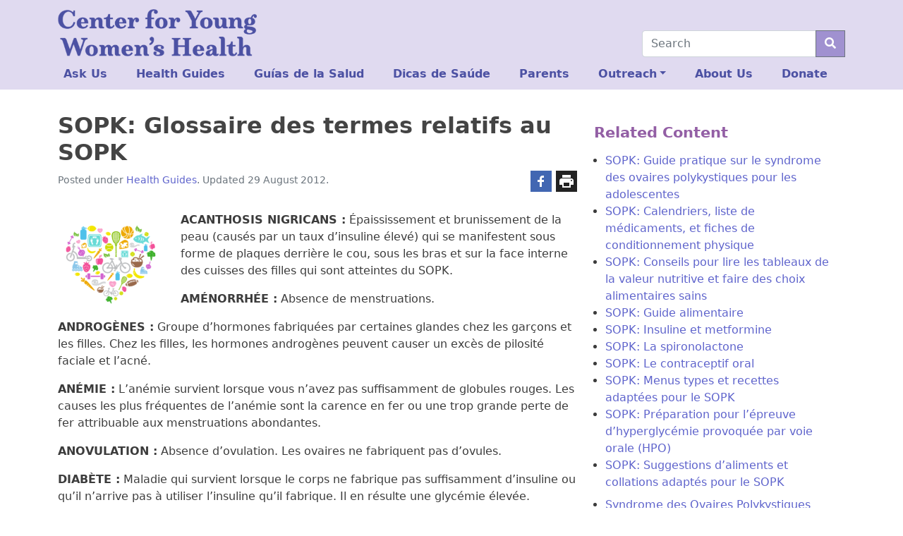

--- FILE ---
content_type: text/html; charset=utf-8
request_url: https://www.google.com/recaptcha/api2/anchor?ar=1&k=6Ld1r6IUAAAAAGBItJ34SZKueUes8pcnC_oQp-pK&co=aHR0cHM6Ly95b3VuZ3dvbWVuc2hlYWx0aC5vcmc6NDQz&hl=en&v=N67nZn4AqZkNcbeMu4prBgzg&size=invisible&anchor-ms=20000&execute-ms=30000&cb=zgrx9cxxqrcr
body_size: 49899
content:
<!DOCTYPE HTML><html dir="ltr" lang="en"><head><meta http-equiv="Content-Type" content="text/html; charset=UTF-8">
<meta http-equiv="X-UA-Compatible" content="IE=edge">
<title>reCAPTCHA</title>
<style type="text/css">
/* cyrillic-ext */
@font-face {
  font-family: 'Roboto';
  font-style: normal;
  font-weight: 400;
  font-stretch: 100%;
  src: url(//fonts.gstatic.com/s/roboto/v48/KFO7CnqEu92Fr1ME7kSn66aGLdTylUAMa3GUBHMdazTgWw.woff2) format('woff2');
  unicode-range: U+0460-052F, U+1C80-1C8A, U+20B4, U+2DE0-2DFF, U+A640-A69F, U+FE2E-FE2F;
}
/* cyrillic */
@font-face {
  font-family: 'Roboto';
  font-style: normal;
  font-weight: 400;
  font-stretch: 100%;
  src: url(//fonts.gstatic.com/s/roboto/v48/KFO7CnqEu92Fr1ME7kSn66aGLdTylUAMa3iUBHMdazTgWw.woff2) format('woff2');
  unicode-range: U+0301, U+0400-045F, U+0490-0491, U+04B0-04B1, U+2116;
}
/* greek-ext */
@font-face {
  font-family: 'Roboto';
  font-style: normal;
  font-weight: 400;
  font-stretch: 100%;
  src: url(//fonts.gstatic.com/s/roboto/v48/KFO7CnqEu92Fr1ME7kSn66aGLdTylUAMa3CUBHMdazTgWw.woff2) format('woff2');
  unicode-range: U+1F00-1FFF;
}
/* greek */
@font-face {
  font-family: 'Roboto';
  font-style: normal;
  font-weight: 400;
  font-stretch: 100%;
  src: url(//fonts.gstatic.com/s/roboto/v48/KFO7CnqEu92Fr1ME7kSn66aGLdTylUAMa3-UBHMdazTgWw.woff2) format('woff2');
  unicode-range: U+0370-0377, U+037A-037F, U+0384-038A, U+038C, U+038E-03A1, U+03A3-03FF;
}
/* math */
@font-face {
  font-family: 'Roboto';
  font-style: normal;
  font-weight: 400;
  font-stretch: 100%;
  src: url(//fonts.gstatic.com/s/roboto/v48/KFO7CnqEu92Fr1ME7kSn66aGLdTylUAMawCUBHMdazTgWw.woff2) format('woff2');
  unicode-range: U+0302-0303, U+0305, U+0307-0308, U+0310, U+0312, U+0315, U+031A, U+0326-0327, U+032C, U+032F-0330, U+0332-0333, U+0338, U+033A, U+0346, U+034D, U+0391-03A1, U+03A3-03A9, U+03B1-03C9, U+03D1, U+03D5-03D6, U+03F0-03F1, U+03F4-03F5, U+2016-2017, U+2034-2038, U+203C, U+2040, U+2043, U+2047, U+2050, U+2057, U+205F, U+2070-2071, U+2074-208E, U+2090-209C, U+20D0-20DC, U+20E1, U+20E5-20EF, U+2100-2112, U+2114-2115, U+2117-2121, U+2123-214F, U+2190, U+2192, U+2194-21AE, U+21B0-21E5, U+21F1-21F2, U+21F4-2211, U+2213-2214, U+2216-22FF, U+2308-230B, U+2310, U+2319, U+231C-2321, U+2336-237A, U+237C, U+2395, U+239B-23B7, U+23D0, U+23DC-23E1, U+2474-2475, U+25AF, U+25B3, U+25B7, U+25BD, U+25C1, U+25CA, U+25CC, U+25FB, U+266D-266F, U+27C0-27FF, U+2900-2AFF, U+2B0E-2B11, U+2B30-2B4C, U+2BFE, U+3030, U+FF5B, U+FF5D, U+1D400-1D7FF, U+1EE00-1EEFF;
}
/* symbols */
@font-face {
  font-family: 'Roboto';
  font-style: normal;
  font-weight: 400;
  font-stretch: 100%;
  src: url(//fonts.gstatic.com/s/roboto/v48/KFO7CnqEu92Fr1ME7kSn66aGLdTylUAMaxKUBHMdazTgWw.woff2) format('woff2');
  unicode-range: U+0001-000C, U+000E-001F, U+007F-009F, U+20DD-20E0, U+20E2-20E4, U+2150-218F, U+2190, U+2192, U+2194-2199, U+21AF, U+21E6-21F0, U+21F3, U+2218-2219, U+2299, U+22C4-22C6, U+2300-243F, U+2440-244A, U+2460-24FF, U+25A0-27BF, U+2800-28FF, U+2921-2922, U+2981, U+29BF, U+29EB, U+2B00-2BFF, U+4DC0-4DFF, U+FFF9-FFFB, U+10140-1018E, U+10190-1019C, U+101A0, U+101D0-101FD, U+102E0-102FB, U+10E60-10E7E, U+1D2C0-1D2D3, U+1D2E0-1D37F, U+1F000-1F0FF, U+1F100-1F1AD, U+1F1E6-1F1FF, U+1F30D-1F30F, U+1F315, U+1F31C, U+1F31E, U+1F320-1F32C, U+1F336, U+1F378, U+1F37D, U+1F382, U+1F393-1F39F, U+1F3A7-1F3A8, U+1F3AC-1F3AF, U+1F3C2, U+1F3C4-1F3C6, U+1F3CA-1F3CE, U+1F3D4-1F3E0, U+1F3ED, U+1F3F1-1F3F3, U+1F3F5-1F3F7, U+1F408, U+1F415, U+1F41F, U+1F426, U+1F43F, U+1F441-1F442, U+1F444, U+1F446-1F449, U+1F44C-1F44E, U+1F453, U+1F46A, U+1F47D, U+1F4A3, U+1F4B0, U+1F4B3, U+1F4B9, U+1F4BB, U+1F4BF, U+1F4C8-1F4CB, U+1F4D6, U+1F4DA, U+1F4DF, U+1F4E3-1F4E6, U+1F4EA-1F4ED, U+1F4F7, U+1F4F9-1F4FB, U+1F4FD-1F4FE, U+1F503, U+1F507-1F50B, U+1F50D, U+1F512-1F513, U+1F53E-1F54A, U+1F54F-1F5FA, U+1F610, U+1F650-1F67F, U+1F687, U+1F68D, U+1F691, U+1F694, U+1F698, U+1F6AD, U+1F6B2, U+1F6B9-1F6BA, U+1F6BC, U+1F6C6-1F6CF, U+1F6D3-1F6D7, U+1F6E0-1F6EA, U+1F6F0-1F6F3, U+1F6F7-1F6FC, U+1F700-1F7FF, U+1F800-1F80B, U+1F810-1F847, U+1F850-1F859, U+1F860-1F887, U+1F890-1F8AD, U+1F8B0-1F8BB, U+1F8C0-1F8C1, U+1F900-1F90B, U+1F93B, U+1F946, U+1F984, U+1F996, U+1F9E9, U+1FA00-1FA6F, U+1FA70-1FA7C, U+1FA80-1FA89, U+1FA8F-1FAC6, U+1FACE-1FADC, U+1FADF-1FAE9, U+1FAF0-1FAF8, U+1FB00-1FBFF;
}
/* vietnamese */
@font-face {
  font-family: 'Roboto';
  font-style: normal;
  font-weight: 400;
  font-stretch: 100%;
  src: url(//fonts.gstatic.com/s/roboto/v48/KFO7CnqEu92Fr1ME7kSn66aGLdTylUAMa3OUBHMdazTgWw.woff2) format('woff2');
  unicode-range: U+0102-0103, U+0110-0111, U+0128-0129, U+0168-0169, U+01A0-01A1, U+01AF-01B0, U+0300-0301, U+0303-0304, U+0308-0309, U+0323, U+0329, U+1EA0-1EF9, U+20AB;
}
/* latin-ext */
@font-face {
  font-family: 'Roboto';
  font-style: normal;
  font-weight: 400;
  font-stretch: 100%;
  src: url(//fonts.gstatic.com/s/roboto/v48/KFO7CnqEu92Fr1ME7kSn66aGLdTylUAMa3KUBHMdazTgWw.woff2) format('woff2');
  unicode-range: U+0100-02BA, U+02BD-02C5, U+02C7-02CC, U+02CE-02D7, U+02DD-02FF, U+0304, U+0308, U+0329, U+1D00-1DBF, U+1E00-1E9F, U+1EF2-1EFF, U+2020, U+20A0-20AB, U+20AD-20C0, U+2113, U+2C60-2C7F, U+A720-A7FF;
}
/* latin */
@font-face {
  font-family: 'Roboto';
  font-style: normal;
  font-weight: 400;
  font-stretch: 100%;
  src: url(//fonts.gstatic.com/s/roboto/v48/KFO7CnqEu92Fr1ME7kSn66aGLdTylUAMa3yUBHMdazQ.woff2) format('woff2');
  unicode-range: U+0000-00FF, U+0131, U+0152-0153, U+02BB-02BC, U+02C6, U+02DA, U+02DC, U+0304, U+0308, U+0329, U+2000-206F, U+20AC, U+2122, U+2191, U+2193, U+2212, U+2215, U+FEFF, U+FFFD;
}
/* cyrillic-ext */
@font-face {
  font-family: 'Roboto';
  font-style: normal;
  font-weight: 500;
  font-stretch: 100%;
  src: url(//fonts.gstatic.com/s/roboto/v48/KFO7CnqEu92Fr1ME7kSn66aGLdTylUAMa3GUBHMdazTgWw.woff2) format('woff2');
  unicode-range: U+0460-052F, U+1C80-1C8A, U+20B4, U+2DE0-2DFF, U+A640-A69F, U+FE2E-FE2F;
}
/* cyrillic */
@font-face {
  font-family: 'Roboto';
  font-style: normal;
  font-weight: 500;
  font-stretch: 100%;
  src: url(//fonts.gstatic.com/s/roboto/v48/KFO7CnqEu92Fr1ME7kSn66aGLdTylUAMa3iUBHMdazTgWw.woff2) format('woff2');
  unicode-range: U+0301, U+0400-045F, U+0490-0491, U+04B0-04B1, U+2116;
}
/* greek-ext */
@font-face {
  font-family: 'Roboto';
  font-style: normal;
  font-weight: 500;
  font-stretch: 100%;
  src: url(//fonts.gstatic.com/s/roboto/v48/KFO7CnqEu92Fr1ME7kSn66aGLdTylUAMa3CUBHMdazTgWw.woff2) format('woff2');
  unicode-range: U+1F00-1FFF;
}
/* greek */
@font-face {
  font-family: 'Roboto';
  font-style: normal;
  font-weight: 500;
  font-stretch: 100%;
  src: url(//fonts.gstatic.com/s/roboto/v48/KFO7CnqEu92Fr1ME7kSn66aGLdTylUAMa3-UBHMdazTgWw.woff2) format('woff2');
  unicode-range: U+0370-0377, U+037A-037F, U+0384-038A, U+038C, U+038E-03A1, U+03A3-03FF;
}
/* math */
@font-face {
  font-family: 'Roboto';
  font-style: normal;
  font-weight: 500;
  font-stretch: 100%;
  src: url(//fonts.gstatic.com/s/roboto/v48/KFO7CnqEu92Fr1ME7kSn66aGLdTylUAMawCUBHMdazTgWw.woff2) format('woff2');
  unicode-range: U+0302-0303, U+0305, U+0307-0308, U+0310, U+0312, U+0315, U+031A, U+0326-0327, U+032C, U+032F-0330, U+0332-0333, U+0338, U+033A, U+0346, U+034D, U+0391-03A1, U+03A3-03A9, U+03B1-03C9, U+03D1, U+03D5-03D6, U+03F0-03F1, U+03F4-03F5, U+2016-2017, U+2034-2038, U+203C, U+2040, U+2043, U+2047, U+2050, U+2057, U+205F, U+2070-2071, U+2074-208E, U+2090-209C, U+20D0-20DC, U+20E1, U+20E5-20EF, U+2100-2112, U+2114-2115, U+2117-2121, U+2123-214F, U+2190, U+2192, U+2194-21AE, U+21B0-21E5, U+21F1-21F2, U+21F4-2211, U+2213-2214, U+2216-22FF, U+2308-230B, U+2310, U+2319, U+231C-2321, U+2336-237A, U+237C, U+2395, U+239B-23B7, U+23D0, U+23DC-23E1, U+2474-2475, U+25AF, U+25B3, U+25B7, U+25BD, U+25C1, U+25CA, U+25CC, U+25FB, U+266D-266F, U+27C0-27FF, U+2900-2AFF, U+2B0E-2B11, U+2B30-2B4C, U+2BFE, U+3030, U+FF5B, U+FF5D, U+1D400-1D7FF, U+1EE00-1EEFF;
}
/* symbols */
@font-face {
  font-family: 'Roboto';
  font-style: normal;
  font-weight: 500;
  font-stretch: 100%;
  src: url(//fonts.gstatic.com/s/roboto/v48/KFO7CnqEu92Fr1ME7kSn66aGLdTylUAMaxKUBHMdazTgWw.woff2) format('woff2');
  unicode-range: U+0001-000C, U+000E-001F, U+007F-009F, U+20DD-20E0, U+20E2-20E4, U+2150-218F, U+2190, U+2192, U+2194-2199, U+21AF, U+21E6-21F0, U+21F3, U+2218-2219, U+2299, U+22C4-22C6, U+2300-243F, U+2440-244A, U+2460-24FF, U+25A0-27BF, U+2800-28FF, U+2921-2922, U+2981, U+29BF, U+29EB, U+2B00-2BFF, U+4DC0-4DFF, U+FFF9-FFFB, U+10140-1018E, U+10190-1019C, U+101A0, U+101D0-101FD, U+102E0-102FB, U+10E60-10E7E, U+1D2C0-1D2D3, U+1D2E0-1D37F, U+1F000-1F0FF, U+1F100-1F1AD, U+1F1E6-1F1FF, U+1F30D-1F30F, U+1F315, U+1F31C, U+1F31E, U+1F320-1F32C, U+1F336, U+1F378, U+1F37D, U+1F382, U+1F393-1F39F, U+1F3A7-1F3A8, U+1F3AC-1F3AF, U+1F3C2, U+1F3C4-1F3C6, U+1F3CA-1F3CE, U+1F3D4-1F3E0, U+1F3ED, U+1F3F1-1F3F3, U+1F3F5-1F3F7, U+1F408, U+1F415, U+1F41F, U+1F426, U+1F43F, U+1F441-1F442, U+1F444, U+1F446-1F449, U+1F44C-1F44E, U+1F453, U+1F46A, U+1F47D, U+1F4A3, U+1F4B0, U+1F4B3, U+1F4B9, U+1F4BB, U+1F4BF, U+1F4C8-1F4CB, U+1F4D6, U+1F4DA, U+1F4DF, U+1F4E3-1F4E6, U+1F4EA-1F4ED, U+1F4F7, U+1F4F9-1F4FB, U+1F4FD-1F4FE, U+1F503, U+1F507-1F50B, U+1F50D, U+1F512-1F513, U+1F53E-1F54A, U+1F54F-1F5FA, U+1F610, U+1F650-1F67F, U+1F687, U+1F68D, U+1F691, U+1F694, U+1F698, U+1F6AD, U+1F6B2, U+1F6B9-1F6BA, U+1F6BC, U+1F6C6-1F6CF, U+1F6D3-1F6D7, U+1F6E0-1F6EA, U+1F6F0-1F6F3, U+1F6F7-1F6FC, U+1F700-1F7FF, U+1F800-1F80B, U+1F810-1F847, U+1F850-1F859, U+1F860-1F887, U+1F890-1F8AD, U+1F8B0-1F8BB, U+1F8C0-1F8C1, U+1F900-1F90B, U+1F93B, U+1F946, U+1F984, U+1F996, U+1F9E9, U+1FA00-1FA6F, U+1FA70-1FA7C, U+1FA80-1FA89, U+1FA8F-1FAC6, U+1FACE-1FADC, U+1FADF-1FAE9, U+1FAF0-1FAF8, U+1FB00-1FBFF;
}
/* vietnamese */
@font-face {
  font-family: 'Roboto';
  font-style: normal;
  font-weight: 500;
  font-stretch: 100%;
  src: url(//fonts.gstatic.com/s/roboto/v48/KFO7CnqEu92Fr1ME7kSn66aGLdTylUAMa3OUBHMdazTgWw.woff2) format('woff2');
  unicode-range: U+0102-0103, U+0110-0111, U+0128-0129, U+0168-0169, U+01A0-01A1, U+01AF-01B0, U+0300-0301, U+0303-0304, U+0308-0309, U+0323, U+0329, U+1EA0-1EF9, U+20AB;
}
/* latin-ext */
@font-face {
  font-family: 'Roboto';
  font-style: normal;
  font-weight: 500;
  font-stretch: 100%;
  src: url(//fonts.gstatic.com/s/roboto/v48/KFO7CnqEu92Fr1ME7kSn66aGLdTylUAMa3KUBHMdazTgWw.woff2) format('woff2');
  unicode-range: U+0100-02BA, U+02BD-02C5, U+02C7-02CC, U+02CE-02D7, U+02DD-02FF, U+0304, U+0308, U+0329, U+1D00-1DBF, U+1E00-1E9F, U+1EF2-1EFF, U+2020, U+20A0-20AB, U+20AD-20C0, U+2113, U+2C60-2C7F, U+A720-A7FF;
}
/* latin */
@font-face {
  font-family: 'Roboto';
  font-style: normal;
  font-weight: 500;
  font-stretch: 100%;
  src: url(//fonts.gstatic.com/s/roboto/v48/KFO7CnqEu92Fr1ME7kSn66aGLdTylUAMa3yUBHMdazQ.woff2) format('woff2');
  unicode-range: U+0000-00FF, U+0131, U+0152-0153, U+02BB-02BC, U+02C6, U+02DA, U+02DC, U+0304, U+0308, U+0329, U+2000-206F, U+20AC, U+2122, U+2191, U+2193, U+2212, U+2215, U+FEFF, U+FFFD;
}
/* cyrillic-ext */
@font-face {
  font-family: 'Roboto';
  font-style: normal;
  font-weight: 900;
  font-stretch: 100%;
  src: url(//fonts.gstatic.com/s/roboto/v48/KFO7CnqEu92Fr1ME7kSn66aGLdTylUAMa3GUBHMdazTgWw.woff2) format('woff2');
  unicode-range: U+0460-052F, U+1C80-1C8A, U+20B4, U+2DE0-2DFF, U+A640-A69F, U+FE2E-FE2F;
}
/* cyrillic */
@font-face {
  font-family: 'Roboto';
  font-style: normal;
  font-weight: 900;
  font-stretch: 100%;
  src: url(//fonts.gstatic.com/s/roboto/v48/KFO7CnqEu92Fr1ME7kSn66aGLdTylUAMa3iUBHMdazTgWw.woff2) format('woff2');
  unicode-range: U+0301, U+0400-045F, U+0490-0491, U+04B0-04B1, U+2116;
}
/* greek-ext */
@font-face {
  font-family: 'Roboto';
  font-style: normal;
  font-weight: 900;
  font-stretch: 100%;
  src: url(//fonts.gstatic.com/s/roboto/v48/KFO7CnqEu92Fr1ME7kSn66aGLdTylUAMa3CUBHMdazTgWw.woff2) format('woff2');
  unicode-range: U+1F00-1FFF;
}
/* greek */
@font-face {
  font-family: 'Roboto';
  font-style: normal;
  font-weight: 900;
  font-stretch: 100%;
  src: url(//fonts.gstatic.com/s/roboto/v48/KFO7CnqEu92Fr1ME7kSn66aGLdTylUAMa3-UBHMdazTgWw.woff2) format('woff2');
  unicode-range: U+0370-0377, U+037A-037F, U+0384-038A, U+038C, U+038E-03A1, U+03A3-03FF;
}
/* math */
@font-face {
  font-family: 'Roboto';
  font-style: normal;
  font-weight: 900;
  font-stretch: 100%;
  src: url(//fonts.gstatic.com/s/roboto/v48/KFO7CnqEu92Fr1ME7kSn66aGLdTylUAMawCUBHMdazTgWw.woff2) format('woff2');
  unicode-range: U+0302-0303, U+0305, U+0307-0308, U+0310, U+0312, U+0315, U+031A, U+0326-0327, U+032C, U+032F-0330, U+0332-0333, U+0338, U+033A, U+0346, U+034D, U+0391-03A1, U+03A3-03A9, U+03B1-03C9, U+03D1, U+03D5-03D6, U+03F0-03F1, U+03F4-03F5, U+2016-2017, U+2034-2038, U+203C, U+2040, U+2043, U+2047, U+2050, U+2057, U+205F, U+2070-2071, U+2074-208E, U+2090-209C, U+20D0-20DC, U+20E1, U+20E5-20EF, U+2100-2112, U+2114-2115, U+2117-2121, U+2123-214F, U+2190, U+2192, U+2194-21AE, U+21B0-21E5, U+21F1-21F2, U+21F4-2211, U+2213-2214, U+2216-22FF, U+2308-230B, U+2310, U+2319, U+231C-2321, U+2336-237A, U+237C, U+2395, U+239B-23B7, U+23D0, U+23DC-23E1, U+2474-2475, U+25AF, U+25B3, U+25B7, U+25BD, U+25C1, U+25CA, U+25CC, U+25FB, U+266D-266F, U+27C0-27FF, U+2900-2AFF, U+2B0E-2B11, U+2B30-2B4C, U+2BFE, U+3030, U+FF5B, U+FF5D, U+1D400-1D7FF, U+1EE00-1EEFF;
}
/* symbols */
@font-face {
  font-family: 'Roboto';
  font-style: normal;
  font-weight: 900;
  font-stretch: 100%;
  src: url(//fonts.gstatic.com/s/roboto/v48/KFO7CnqEu92Fr1ME7kSn66aGLdTylUAMaxKUBHMdazTgWw.woff2) format('woff2');
  unicode-range: U+0001-000C, U+000E-001F, U+007F-009F, U+20DD-20E0, U+20E2-20E4, U+2150-218F, U+2190, U+2192, U+2194-2199, U+21AF, U+21E6-21F0, U+21F3, U+2218-2219, U+2299, U+22C4-22C6, U+2300-243F, U+2440-244A, U+2460-24FF, U+25A0-27BF, U+2800-28FF, U+2921-2922, U+2981, U+29BF, U+29EB, U+2B00-2BFF, U+4DC0-4DFF, U+FFF9-FFFB, U+10140-1018E, U+10190-1019C, U+101A0, U+101D0-101FD, U+102E0-102FB, U+10E60-10E7E, U+1D2C0-1D2D3, U+1D2E0-1D37F, U+1F000-1F0FF, U+1F100-1F1AD, U+1F1E6-1F1FF, U+1F30D-1F30F, U+1F315, U+1F31C, U+1F31E, U+1F320-1F32C, U+1F336, U+1F378, U+1F37D, U+1F382, U+1F393-1F39F, U+1F3A7-1F3A8, U+1F3AC-1F3AF, U+1F3C2, U+1F3C4-1F3C6, U+1F3CA-1F3CE, U+1F3D4-1F3E0, U+1F3ED, U+1F3F1-1F3F3, U+1F3F5-1F3F7, U+1F408, U+1F415, U+1F41F, U+1F426, U+1F43F, U+1F441-1F442, U+1F444, U+1F446-1F449, U+1F44C-1F44E, U+1F453, U+1F46A, U+1F47D, U+1F4A3, U+1F4B0, U+1F4B3, U+1F4B9, U+1F4BB, U+1F4BF, U+1F4C8-1F4CB, U+1F4D6, U+1F4DA, U+1F4DF, U+1F4E3-1F4E6, U+1F4EA-1F4ED, U+1F4F7, U+1F4F9-1F4FB, U+1F4FD-1F4FE, U+1F503, U+1F507-1F50B, U+1F50D, U+1F512-1F513, U+1F53E-1F54A, U+1F54F-1F5FA, U+1F610, U+1F650-1F67F, U+1F687, U+1F68D, U+1F691, U+1F694, U+1F698, U+1F6AD, U+1F6B2, U+1F6B9-1F6BA, U+1F6BC, U+1F6C6-1F6CF, U+1F6D3-1F6D7, U+1F6E0-1F6EA, U+1F6F0-1F6F3, U+1F6F7-1F6FC, U+1F700-1F7FF, U+1F800-1F80B, U+1F810-1F847, U+1F850-1F859, U+1F860-1F887, U+1F890-1F8AD, U+1F8B0-1F8BB, U+1F8C0-1F8C1, U+1F900-1F90B, U+1F93B, U+1F946, U+1F984, U+1F996, U+1F9E9, U+1FA00-1FA6F, U+1FA70-1FA7C, U+1FA80-1FA89, U+1FA8F-1FAC6, U+1FACE-1FADC, U+1FADF-1FAE9, U+1FAF0-1FAF8, U+1FB00-1FBFF;
}
/* vietnamese */
@font-face {
  font-family: 'Roboto';
  font-style: normal;
  font-weight: 900;
  font-stretch: 100%;
  src: url(//fonts.gstatic.com/s/roboto/v48/KFO7CnqEu92Fr1ME7kSn66aGLdTylUAMa3OUBHMdazTgWw.woff2) format('woff2');
  unicode-range: U+0102-0103, U+0110-0111, U+0128-0129, U+0168-0169, U+01A0-01A1, U+01AF-01B0, U+0300-0301, U+0303-0304, U+0308-0309, U+0323, U+0329, U+1EA0-1EF9, U+20AB;
}
/* latin-ext */
@font-face {
  font-family: 'Roboto';
  font-style: normal;
  font-weight: 900;
  font-stretch: 100%;
  src: url(//fonts.gstatic.com/s/roboto/v48/KFO7CnqEu92Fr1ME7kSn66aGLdTylUAMa3KUBHMdazTgWw.woff2) format('woff2');
  unicode-range: U+0100-02BA, U+02BD-02C5, U+02C7-02CC, U+02CE-02D7, U+02DD-02FF, U+0304, U+0308, U+0329, U+1D00-1DBF, U+1E00-1E9F, U+1EF2-1EFF, U+2020, U+20A0-20AB, U+20AD-20C0, U+2113, U+2C60-2C7F, U+A720-A7FF;
}
/* latin */
@font-face {
  font-family: 'Roboto';
  font-style: normal;
  font-weight: 900;
  font-stretch: 100%;
  src: url(//fonts.gstatic.com/s/roboto/v48/KFO7CnqEu92Fr1ME7kSn66aGLdTylUAMa3yUBHMdazQ.woff2) format('woff2');
  unicode-range: U+0000-00FF, U+0131, U+0152-0153, U+02BB-02BC, U+02C6, U+02DA, U+02DC, U+0304, U+0308, U+0329, U+2000-206F, U+20AC, U+2122, U+2191, U+2193, U+2212, U+2215, U+FEFF, U+FFFD;
}

</style>
<link rel="stylesheet" type="text/css" href="https://www.gstatic.com/recaptcha/releases/N67nZn4AqZkNcbeMu4prBgzg/styles__ltr.css">
<script nonce="UOtj1mTSwnHvMiuVdsufqQ" type="text/javascript">window['__recaptcha_api'] = 'https://www.google.com/recaptcha/api2/';</script>
<script type="text/javascript" src="https://www.gstatic.com/recaptcha/releases/N67nZn4AqZkNcbeMu4prBgzg/recaptcha__en.js" nonce="UOtj1mTSwnHvMiuVdsufqQ">
      
    </script></head>
<body><div id="rc-anchor-alert" class="rc-anchor-alert"></div>
<input type="hidden" id="recaptcha-token" value="[base64]">
<script type="text/javascript" nonce="UOtj1mTSwnHvMiuVdsufqQ">
      recaptcha.anchor.Main.init("[\x22ainput\x22,[\x22bgdata\x22,\x22\x22,\[base64]/[base64]/[base64]/ZyhXLGgpOnEoW04sMjEsbF0sVywwKSxoKSxmYWxzZSxmYWxzZSl9Y2F0Y2goayl7RygzNTgsVyk/[base64]/[base64]/[base64]/[base64]/[base64]/[base64]/[base64]/bmV3IEJbT10oRFswXSk6dz09Mj9uZXcgQltPXShEWzBdLERbMV0pOnc9PTM/bmV3IEJbT10oRFswXSxEWzFdLERbMl0pOnc9PTQ/[base64]/[base64]/[base64]/[base64]/[base64]\\u003d\x22,\[base64]\x22,\x22d8ObwqA4w69Zw73CscKtw6zCg3AlcRvDp8ORdFlCQsKVw7c1GVXCisOPwp7ClgVFw6AIfUk+wqYew7LCqMKOwq8OwrfCu8O3wrxkwp4iw6JkF1/DpCljIBF6w6Y/VHlwHMK7wrbDkBB5YWUnwqLDoMKrNw8gNEYJwonDpcKdw6bCmMOwwrAGw7fDj8OZwpt0aMKYw5HDhsKLwrbCgHVtw5jClMKnVcO/M8KXw6DDpcOResODbDwLVgrDoRY/w7IqwrzDuU3DqDnCjcOKw5TDnS3DscOcZAXDqhtIwq4/O8OrHkTDqGLCumtHKsOmFDbCiAFww4DCugcKw5HCkQ/DoVtJwoJBfikdwoEUwp5AWCDDpFV5dcORw7sVwr/DqcKuHMOyXcKfw5rDmsO5THBmw5rDncK0w4NNw6DCs3PCi8OMw4lKwrBWw4/DosOow7MmQjrCjDgrwoUhw67DucOkwr0KNn1gwpRhw5TDnRbCusOYw6w6wqxHwrIYZcOhwo/[base64]/CisOSXz7CrzQvFcKDDGjCp8O5w5YEMcKfw5dyE8KPOsKIw6jDtMK1woTCssOxw71scMKIwpcWNSQdworCtMOXNgJdegVTwpUPwrBWYcKGWcKSw49zBMKKwrM9w4dRwpbCskYsw6Vow6M/IXoswqzCsERGYMOhw7Jsw64Lw7VeecOHw5jDv8K/w4A8RcO7M0PDqDnDs8ORwqLDgk/CqEHDo8KTw6TCjCvDui/DuwXDssKLwr3Cv8OdAsKzw4M/[base64]/CsV7Di0/Cly3CsMK/w7wawporw71QQmJzd0fCnXIQwoAzw65Tw5/DtgXDuwbDmMKaKnlow6PDtMOiw6/CqBTCtsKCf8Ogw7FAwpEmWhpccMKGw5zDncOXwojCtsKwEMOpRTvCrDJFwpTCpcOiG8KGwqg2wqFeFsKUw7dUflLDpcOfwq5HYsK3MgfCh8ONSRIGXUMzEEzCgWVSHmDCr8KbInZZW8OEfMO1w7bCjn3DtMOfw7dGw4jCk1bCrMKZI1jCu8KRbsK/[base64]/[base64]/Ckiwlwo7DksK5EMKjwqAcw5Nhw5vCoMKSFcOMw5Udw7HDnMO0FwzCkFZ8w4PChsOcRjrCoTvCocOeYcOvODrCnsKLbMOHIQ0Pwp1gNsKieVsEwp43VzQGwpw0wq1KTcKpOcORw7tpb1bDu3zChx8/wp7DlMKuwp9uc8KMw4nDhDnDsA3CplxEUMKJw6DCrj/Cm8OEJMK7G8K6w7IawqJrfkB1CA7DocO9AWzDm8OuwpLDmcK1Mhd0a8K1w7oVwrvCq0BCbAxNwqEWw5MrD1p/eMOVw7htc17CgmrCoAwjwqHDqsOyw5kzw77DrBxow6/ChsKbSMObPEMXfngnw5bDtT3DoVtMeyvDl8OkY8KRw74Bw6FXEcKBwpDDqSzDsQBQw4AnWsObfMKZw6bCt35vwotZRSbDscKgw5DDm2vDjcOFwo1/w5Y/[base64]/[base64]/OMOABcO9w4fDnxTDvMKkfcK5w63CjsK8EkV0wrrCsVPDlT/Dm2xMfcO1THtsZcKEw7LCjcKdTWDCiynDkiTCi8K/wqdKwo8gV8OYw7bCtsOzw7M9w4RHKcOPDmg2wrALVgLDnsOMcMOOw4rCi1EGAFnDuwvDt8KSw43CvsOVwp/DlgIIw6XDp3nCp8Orwq0SwofCiS8UVcKNPMKNw6LCrsOPCg3ClnVuwpfCosKRwo0Gw5rDnFDCksOzZQgFcggAdywKV8Kgw6XCinR8U8OVw7caK8KcVmjCocKYwqXCjsOtwpxsGFoCNXUtcwdxEsOOw5E9MivCoMOzKMOMw4A5fWvDlC3DkX/CoMK2woLDu3d6Hn4Kw4RrDTjDlyNXwoY/GsKPw6fDnW/[base64]/DusOuw64RMcKMLRE6w5rCrnzDlAvCvMKocsOXwpLDkTMya2DCuA3Dh3PCji8rWz7CgsOxwrgRw5DCv8KMXwzCoxkCLi7DqsKrwoTDjm7Dn8OcEyPDlMOJJFBDw4hQw7LDvcKQY2zCrMOtOT8TWcOgEQ7Dh1/DjsOkFUXCnDM6E8KzwqjCiMO+VsKUw5zCkiRgwqFywpU4DgLCosKjcMKtwrVeYxVkbmh/[base64]/DvEPDhMKWSCRhJsOaw4bDmBk5w5TCoMKOb8KVw6PDqMO6w6EXwqXDtMK8Tm/CpUxsw67DvcOFw41BeV3DjsOyQcK1w4s5OMOUw57CicOEw7bCqsOaRcOawpvDh8KHVQMaUzpLJTMlwqM9UjpALEQAFsKTGMOGfFTDh8KfDyUew4rDnh7CnsKqGMOFUMOkwqzCsCENYDZEw7phNMKiw4kuLcOZw6fDkX7DtABDw6rCkEwEw7RlAnUfw63CucKpbH/Dj8K4SsOrYcOsLsOyw6/CnifDpMK5X8K5DxrDqyPCssOdw6vCqhJOXsOWwphbHnBqQRPDrTIBesOmw7l6wq5YPmDDiD/CnSgqw4puw7/DpcKQwprDj8K8fSpzwphEY8KeTgtMKVrDkkZGbhdxwqM9fl95Z086SVxKIh8Gw6xYJWfCt8OHTMONw6LCri/DssO8FcOLfGhbw47DtcKdTjUwwqQIRcKww4PCo1TDusKke1PCicK9wq/DpMO7woImwqDDlsKbY24Jwp/[base64]/DrMKBPxvDv8OSXyjCiWLDjcOrfWxiwp4iwr5Dw49cw7nDsCkkw54MAMOxw44Iw6DDjAtyHsOQwpLDm8K/P8OFbFdybShEVBTCiMK8cMOJNMOlwqExQcOGPMOdUcKoE8K9worCnCvDrz5yYCTDssKEdxrCmMOswp3CoMKGRCbDrsKvdQhyQk7CpEhKwqvClcKAM8OdfMOyw63DsRzCrkxYw6vDjcKzOHDDgGo/czTCuGgpLhBnTyvCmUV0wrgswp0LW1BQwrFGGsK2X8KoLMOWwq/Ch8KEwo3CgGrCth5hw7NRw5g7AH3Ch1/CtWpyNcO8w7sEYFHCqsOpXMK0KsKvQ8KVFcO4w6TDim3CoQ3Dim51EcOwZ8OJBMKgw4pzPgp0w7N/XjdWZ8OdPzJXAMK1Yl0tw7fCgjdfNkppOMODwrMkZETCmsOqDsOgwpbDsz4La8O8w403aMO9OyRUwpZuTyzDncO4eMO5wqjDnHTDiCsPw59gRsKpwrrCr31/fsKewpNCKsKXw45iw7jDjcOcNSHCp8KYannDkS0Rw5UTQMOFT8OhDsKSwo8zwo7CtAxbw4kWw4cZw5QHwpFCcsKQEHNyw7xOwohIDQPCrMO1w4bCqlAYw7xKI8OKwozDnMOwVGx2wqvDt2bCgH/DjsKhS0MYwpXCrjM8wrvChFgJa0PCrsODw58/w4jClsODwpZ8w5A7A8OZw5PCqUzCh8OfwpnCoMOswqBew44VHTTDnQ1Ewolgw5l1CAjCn3E0PMKoUzYvCBXDpcKIw6bDp1HCssKIwqJwMsO3JMK+wphKwq7DnMK7McKBwqFDwpADw6geLyfDng4Zwpgkw4lswqrDrMO6csO7wrXDs2l/wrE3H8OMZHnDhiBIw6hue38uwojCrEFcA8K+cMOzIMKwF8KWN3DCjgvCn8KfJ8KqeVbCo0nChsOqFcOFwqQIR8KgDsKKw7vCoMKjwpgNZcKTwq/DiXrDgcOWwo3DkcK1IkIpbgrDv3DCvBsvPMOXRCfCt8Oyw6gZMFoIwpnCg8OzYhrChSFtw5HCmE91UsKuKMOAw55zw5ULShJJwoHCmnXDnMK5BWsSdT4BOWfCucOGVjTDsTPCgmMWcsOsw4/Cv8KmWwN0wrdMwpLCuwliTx/[base64]/w78pAsKDMcOow5xZw55UIXZtwrtiLMKIw4Nqw5fDs1lHw6lKaMK3QDdrw4/CvMO6DsO+wqolcx8FDsOaO2/DqEJfwpbDu8KhPH7CjUPDpMOTK8KcbcKMSMOGwpnCp3sZwro2wpbCvXvCusO+TMOgwqjDqMKowoEEw4UBw6YfGmrCj8OrOsOdGcOreSPDi1XDisKCw5fDnFIKwrJ+w5TDoMOQwqd4wq/CmcKJWMKlfMKAGcKGQl3Dkl51wqbDqn1DeRfCp8O0en5CIsOnJMKtwqtNQm7DnsOoYcKEazPDkAbCksKfw6fDp0Nvw6J/[base64]/GhPCh8Obw43CkMKJwrvCscOyHcKVMW5EO18Mw4kpZ8ONAzfDjcKlw5otw6fCiwMXwpfCn8OswpHCsD3CjMK5w6XDrcKuwp5ewpU/PsKJw4nDvsKDEcOZB8OPwrPCg8OaO2rCpzHDlFTCsMOUw4J2BUZGHsOHwqETBMOGwqvDhMOkSTfDocKKUMOnwpzCmsKgfMKhMSciXR7CicO1ZMK6QEEHw4/CsXoREMOMSylmwpvDl8OaWH7Cg8Kqw6lqI8KwWsOowpRow51hZsOhw74dNxlFbg10ZVzCj8KNB8KMLETDiMKKdsKxd3Iewr/Cn8OqRsOkVibDmcOlw6YcIcK5w5B9w6E/[base64]/woBJw7bCg3TDvEU9LcKaMGrCpXwAwowyIFrDhSLCpVnCoT7Dt8Omw4rDr8K0wpXCqAfCjlbDsMKTwoFiEMKOw5UMw6/[base64]/ClMKIwrPDvRBNw4HDmxoFJ8OACsKoIcKVC8OOT28uBsOhw6/Dp8Obwr/Cp8KUYnIYUsKNQn5QwrjDjsKvwqzDn8KHBMOVDhJXUysfc2F8UMOBUcK3wqbCn8KOwqA5w5rCr8OTw7Z7ZsOLd8OnbMOPw7QZw5vCrMOOw6bDt8O+wp1YIVHCglHCn8ODfXrCu8Knw7PDjyLDh2TDhMK8wqVTfcOoTsOZw7/CmDTDgUxlwo/[base64]/Ch8OSwq7CtQZQwoPDv1LDiV9tNAXDhy0EfwHDkMOGC8OBw4gyw5gbwrsnUzMbLDrCksK2w4PDoH91w5bChxPDuBHDt8KDw7M2ITIdAcK3wp/DvcKIQsOkwo5VwrMTw6dmEsKxwpBMw5kZwrVmBMOJSSZ3UMKlw7U1wqTDiMO4wpMGw7PDpzjDhzfCo8OCIno7AMO4SsK3PExPw6V2wpENw7EywrZwwrvCuzLDtsOwKMKXw5tbw4vCucOseMKMw7nCjxF8SlPDhDHCmMOHLsKtH8OrZjdWwpJFw5jDkAMJwq/Dpz9ESMOgZl7Ct8OtC8OhZHtBCcOIw4AJw5I8w7zDnQPDnx45w6c2ZQfCucOsw4zDq8O2woY0WB0Aw79Nwq/DpsOLw64iwqw6wqvCmUYnw55Rw5JYw445w49Ow6TCgcKxBUrCmn9xwqtNXCoGwq/CqcOnP8KwC0PDuMKcecKdwp/[base64]/CqSPDlUnDmMO7BgnDrHbDncO+wpN3wqTDvzVcwpfDq8OxW8KNTE9paQ51w45oEMKYwqvDqWUCdcKIwps2w4EsFXTCrl1EfU4QNg7CgERhXyfChw7DmlVDw5jDilhZw47CvcK6VXVtwp/CosKvw5Nhw69twr5YW8Ohwq7CiH3DgkXCgH9aw6bDt13DjMK/[base64]/DogJHWMO7UxzDlcOjWRLDjWfCh3PCjcKUwrvCjMKdADTCjsOeKScawpI/BSldw4crc2HCjyLDpB0/FcOLBMKSwqrDgRjCqsOSw7DCl17DkUHCr0HCv8KVwosyw5gJXkwBFMOIwoLDqgTDvMOhwq/[base64]/DvMONHcOiL8O3I8OXw7oXw7rDk1vCpCrDmiA4w4zDssKyfAJMw6EtVMOFQsKRw541JcKxG39oHWZLwotzMB3ConPCm8K2d07DhsO1wrXDrsK/Azslwp3CicOuw7vCt3zCny0STmxxBsKEV8OgCcODQMKvw4tAwqjDjMODCsKfJzPCjCpewqgZTMKlw5zDjcKSwo4lwp5YHHbCvH7CjC/DklHCgB1twqYNRxMDMF1Aw68UHMKiwpLDrk/Cm8OwFyDDqHbCpQDCnX8LX00mGjF1w5RjAcKULcO8w5x1aHPCi8O1w7XDixHCtsOXElgLOG/CvMKawpoJw7wVwovDt2xGQcK9CMKpaXHCqkUxwobCjsOvwrEvw71qRMOSw5xpw4Ymw5s1acK/wrXDjMK+H8ORIXnClSpCwpjCmjjDhcOOw6dGPMKqwr3CrBMVQX/[base64]/CmBYqwq9EUsKdenEOdDLDgWdNwoltwrDDsgTDvWcJw45+MWvClFrChcOQwrx2L2DDkMKywofCoMOfw7IYWcK4VC/Dk8KUOwpnwrk1YxdKa8OGAsKuRGnCiRETaUPDpVVCwpJQBXXDicOYG8O7wrDDpmvCi8Oqw4bDosK/IisywrDCg8OxwrtvwqZ9XMKNDMOJa8O7w5dtwpvDjxnCucOGQRbCkUHCocKpajXDjMO3ScOaw4zCusOywpMRwr1WTl3DusOtGDMNw5bCsTLCsQ7DimRsGDd9w6jDsAgecGTCi0/DpsO8XAtnw6ZHGykQUsKFAMOpIVjDpHTCk8KtwrERwqB9Km5ow51hwr/Chh7Drmo6LsKQBXgEwp1CTsKjN8OBw4/CnTVAwpVuw4XDgWbCsm7DkMOOHHXDswvChFlMw64pdCPDrsOBwpIKNMOmw6DDsljChVfCjjUvQMKTXMOHcMOFJ3g3CVFJwrgCwr7DgSAIN8O9wp/[base64]/Cm8KMw4bClsOGw5sXwonCqA05Xx9ew6fDpcKzAgZgF8K+w5hod0LCncOcHlvDtkFywr91wq9Xw5lDOBEsw63DhsKRUBvDkkk+wr3Cnk91XMK+w5LCgsKHw65Kw6lRA8OqBnvDpDrDpgkbHcKAwrElw6nDgCI5w4wwb8O0w6/CiMK2JBzDvF9awp/[base64]/ChsKPFMOYK3nDlxwzd8OJfUfDtcOGfMKdN8KUw43CjMKbwrgQwoXChGnCgTBrXVlHbmrDjhrCvMO+fcKTw7nCgMKgw6bDlsKNwq0oTgM+YUc7TiBeOcOkworDgyHDskoYwps8w5fCncKfwqUBw5XCncKkWypGw60hbsK/Xg3DnsOHJMKsax1mw6vCigDCqcO9VkErQsORwqTDlkYrwoTDp8Kiw5hWw6jCkj5TL8KgVsOFFEzDmsKMWhdswoc9I8OHEWLCp2NWwpVgw7cnwrlJYR3CiDLCh1fDo3nDgkHDhcKQFjcsLSIKwqvDqzo6w63Dg8O8wqEKwqvDnMONRhwNw4BmwpdBXsK0eV/Cjh3CqcK5O1YRQEDDlMOjXCXCsHsGw4Ykw6YTLCQZBUnCi8KPRX/CvcKbSMOra8OmwrN2UcKGdUAcwpLDjTTDqV8lw6M/[base64]/CqcOmwp1LwqEQw7HDhU/CtsOWwqvCnXbDjMKFOUwWwocIw5hJW8K5wrQ/[base64]/wrjCqMO+PcKJwrHDqxg+CzZfY8KbwppkawcvwoBbR8Kzw4nCscO3XS3Dt8OeHMK+BMKGXW0DwozCpcKSLWzCh8KjFFrCusKSXMKMw44ANyLCvMKLwqPDv8OnaMKaw48Yw5p5IwU2N11tw4jCqMONSVQTRMKpwovCncKxwrkhwp/CoW1HLsOrw5RhFUfDrsKVw6TCmH3DglnCmcOaw5RQXgVWw4gcw4/DiMK5w5Bdwq7DpAgAwr/DmsO4H19JwrNow5QDw70xwpcsLsONw4hlVTNjGlLCgVcbA3wtwrbCimdeN0XDjzrDjsKJO8OyaHjChEhxGcOtwpnCvC0cw5vChS/DtMOGAsKnFFQhX8KEwpIow70zRsOdccORIw/Dn8KXF2gEwrjCszxTLsO+w5PChMOPw6zDtsKzw6h3w5IcwoZ9w4xGw7XDrX1Awq5JMj7DtcO4VMO4w5Nnw57DrSRaw4ZBw4HDkFvDqX7Cq8ObwpN8DsOnPsK3ODDCrcOQd8Krw75hw6DCkEl0wq0ELEXDizh0w44oEgVfZU/[base64]/RFJYwoVcWsKxVmQRwpU7woXDpcKJMsOiOSXCiQ7Dk3vDsmjDg8Omw7rDucOzwpNJNcO5IgJzZ1sJMwvCulHChT/CjHvDjlgqOsKkEsK5worCgVnDjSfDh8KBZjrDkcKnAcKZwprDisKSf8OLM8Kqw601P2Mtw6nDmFfCrcK+w7PCryPDpX7DrXAbw7bCscOXw5MkesKUwrTCuHHCmcKKAALDmsKMwp8iBSx6IsKtOVZRw5dIJsOSwqXCv8KQA8Kuw7rDrsKJwpzCshM/wopIwpQvw7fCosOcbGDCmX7Ci8KrYRs4w4BwwpQ4GsOjfiMow4bDu8Ogw6RNK0IaHsKsTcK/[base64]/[base64]/[base64]/Cn2DDtkjDuMKYRFRAwrs6WXvCtVzDtyfCoMOyIC9jwoHDjEbCtcO/w5fDlsKMCwMsbsOgwr7Cpn/[base64]/[base64]/CnkvDtsK7ZmHDhDgaHTvDvj7Dt8Okw7AbfhlrDsKqw4fCmEl+w7zCi8Obw5I/[base64]/CoG96wqPCt3jDlCLDg8KUw5rDs20+w4fDj8KQwrXDvmHCpcKnw43CnMOLe8KwZA8ZMMKcRAx9PkRlw6Zbw5/DqjPDjWXDv8OZRSzDnzjCqMOeIMKlwprClMOdw48qwrTDhHjCpXETEmcCw4/Dpx7DhMK9w6rCvsKOb8Kpw5I4ASxcwrMpGmF6ACNZAMO4ZznDo8KaUiZfwqs5woTDq8Krf8KEdibCqT1gw5cpES3CqVAwBcOMwovDizTCjB0/A8KrbS9swq/Dr10ew5UWHMKzwo7CrcOBCMO4w7rCu3zDunRew4FnwrTDscOowq9OBsKfw7DDqcKKw49yAMKgVMOfCUDCoSPCgMKEw71lZcOsKcK9w68LdsKAw5/[base64]/DtsO9PMKvw4PDvDUpdwjClRQDwolFw7TDlyjChhcZwrzDmcOkw7IGwr3Cp2dEBsOlcB4RwotWQsKgVGHCtsKwTjHDpVMfwp9OVsKHB8K3w5xqLMOdSwzDgglnw7wowptIeB5STMKJZ8K8wr1vfsOZW8OfOQYwwqrDuUHDlcK/wpgTHF8HMTMFwr7CisKrw5LCmcOrCFvDv20ycMKUw48/X8OJw7PCrgguw6LCv8KDED9FwqAbUcKqBMKwwrBvHWDDnGFEYMOUAw3ChsK2WcKYQEfDmEfDt8O1YhIuw6NBwpnCtSvCok3CqW/CvsO3wqnDtcKFBMO4wq5iM8O0w6QtwptQXMOXTCfCuRABwrvCvcK8w4/[base64]/Dm8Kzw6/DhcO0wocHd8K1w4jDgE8GX8KFw60tCWgXaMOYwppSSA9GwpM4wrBGwq/DhsKnw6FHw6Egw5DCtwJ1YMK7w7fCs8KLw5zDnSTChsK3O2A2w4EXGMKtw4N1KHvCv0jCsVY8wrfDkTrDvH3CvMK6RcOMwrt+w7HDkVPDoX3Cu8KlJTPDlsOPXMKFwp/Dn3JtBVDCo8OQRkHCrW9qw4LDkMKqXnPDl8KawplFwoRaGcKzBMO0f2XCqy/CjAFQwoYCYkvDv8KOw6/[base64]/[base64]/WcOfwoNHZsO2w5gLw4fDksOHw4sGw5UPw68JZcK8w4MMMADDvnpAw4wWwqvCgsO+FTo2XsOlLCHCi1DDjh9oISQBwrhfwrzCgRrDhC/DkR5Rwq/Cs0XDvzNdw5Etwr7ClQ3CicOjwrNkNFVGbcK+w5rDucOOw7TDqcKFwpnCvGB4csK/w48jw4XDs8KQcnhkwofClH4BS8OrwqDCg8KcecO3wpQ9dsOVNsOyN2JZw6dbMcO2w5fCrCzDv8OSHzEJdWE5wqrCtk1OworDqUNmAsK2w7B2UMOWwpnDg1/DksKCwrLCsE86dBbDqsOhLgTDp0BhCwHCm8O2wq3DicOGwpfChhbDgcK4JC7Cr8Kiw4oVw7TDvmtpw4BfTsKOVsKGwp/[base64]/CocK9J8OuD8KFw5jCusKpZBnCg3vCucOFw707wpFPw78jZk89L0MuwrLCuTbDjyhVZTVIw7kNfgEjAMOlHExIw6V1M30ew6w1KMKXL8KvJR7DsWLDjcK9w47DhljCs8OLAhM2MUzCvcKew7LDhsKIQ8OLIcOxwqrCj23DvcOKElLDu8K7CcOiw7nDhMKMHV/CgyPDpiTDv8OUfMKtNsOOWsOqwpEsJsO0w6XCrcOSX23CsCAmwo/CvGA+wqpww47Du8KSw4IrLcOAwrPDsGDDl2bDsMKiIl99U8O7w7LDhMKFC0Vvw4LDicK9wqZkP8OSw4LDkXFIw5jDtwsuwrfDrTgawpZXAcKewpwqw6FJXcO6eUjCpCVlX8KXwpzCqcOkw6/[base64]/DpMKawofDnlEdE8ORInZJwq3CsMKXw77CsMO4wr7DnsOUwqs1w4tWFsKEw7vCvUAqWXd4w5w/[base64]/[base64]/[base64]/CpcO/cD/[base64]/Cj8OAw60dwqMVbhsUwofCpMKlLRV4Yx3CqsOnw6Iqw6oybXsaw7rChcOcwojDl3/Dk8OpwrMUI8OYGmdzNwNLw43DrnvCu8OjXsOzwo8Iw4Vcw6JHV0zCgUdsB01feV7CvCjDusKNwqclwp/Cg8OJQsKLw5Qbw73DkUXDqSbDkwBeaVxfPcOUGWghwqrCunU3DcKXwrA4bhvDg29VwpVOw6J0CXXDpW9xwoDDjMKdw4FuAcK2wpwCYgbCkg93eANswrjCo8OjQiMxw5fDvsK1wpvCo8OhOsK0w7/Dg8Oow7xzwqjCtcO+w5oowq7CicOzw7HDvCFfw7PCnBbDn8KSFHvCrQ7Doz/[base64]/[base64]/E8O2w55MwrsVwo/DrsOpw4vCnMKCaMKwPVYqHcORCUIpX8K3w6DDsDrCuMOVwp/CtMKcKn7CjE1qVsOQbBPCs8OJY8KXfkPCksOQd8OgBsKawpnDqiopw7wPw4bDjMK8w5YufSLDpcOgwq8VFhR9w5JXCMOyHizDqMK3RE9Jw7vCjGoROsOnckXDqcO2w7LDihrCqHXDs8OkwqXCuxdUdcK0QXjCvkzCg8O1w5knwp/DnsO0wo4KDFXDigMwwoAYScOORERvSsKywqRVSMOywrLDucOoE07CusKtw6/CohnDgcKkw73ChMKww5hpw6khZGUXw7TDoDN4NsKQw5zCisO1acOew47DgsKEwotXUnghCMKoBMKIwqslCsOwPMOhLMO+w6/[base64]/wrLDgsO8Dyo/wqVow64lBRVawrhCJcOgMsOgwqxHwr14wpjCocKIwoQCJMKTwr7CssKwHkfDssKAbzBKw5Z5C2nCqMOaO8OXwr3DvcKVw4TDqRcrw4XCpcKewqsQw63CojnChMOOwp/CgMKBwokxFSDCnHFzdsK+Y8KweMKsDsOfaMOOw7ROJhrDvsKVUsOWBhdnK8Kzw6EIw4XCg8OhwqA0w4fCosK4w4LDvFxadRRyTDwaCRPDo8Ozw5nDrsOCdhcHBQHDlsOFBjViwroLaWFGw5k4UzMKNcKGw6/[base64]/DindpCkLCuH4/[base64]/DpknCl8KoeXM5w6LCgSoSw7zChcKCw44yw5ZGGsKEwqcuFMK6w5IcwpDDrsOMSMKMw6XDr8OGWMK3DsK6fcOFHAXClgTDoRRPw4/CuBB+JGTCv8KMBsK1w5JDwpY+csKxwqHDusOlRSnCiXQkw53Ct2rDhAQuw7d4w5rChgx/YVVlw7rDiUQSwq/CgcKDw4wEwq48w43CtcKaRQYdAiXDq3FqWMO5OsOSaUvCnsOdSFQ8w7/Dr8OKwrPCvkHDhMKjTwdPwqp7wqHDv0zDusOewoDCpsO5wr7CvcK9wrFsNsOLOE48wqlAV2pnw44RwpjCncOuw7RHGMKwd8O9AsKpE1LCuxfDkQAAw6nCkcOqfCsZUmjDoS08ZW/CtsKBXU/DvCDDgSzCgSkLw6ZKLyrCjcOWGsKbw7bCnMO2w4LChRB8GcKCVhfDl8KXw43CiTHCjgjCu8OsRsOCFsOew6ptw7zCrgtdRW0iw584wrAqDTEgZlB5w5Ayw61cwpfDvVcKQVLCh8Kww69Jw5cOw4DCl8KzwrrDgsKVR8OIfTx0w7gBwro/w7lXw5YGwoXDlGLCskvCsMOHw5Rncmp0wrvDs8K6U8K4Bnsmw6xAIzhVRsKaY0Q4VcKPfcO5wpXDtcOUREzDl8K0Hx5BVSR1w7LCmxPDrlnDomwmacKvQBDCnVs7csKtD8OuNcO6w6LDkMKRL30Kw7/Cj8OPw48ndTlodnXCoy1hw5zCosKPXnzCkWBSKBDDt3DDjsKYFy5JG3TDiGVcw7M0wobCq8OlwrnDg37DucKQDsKhw6PCmholwpLCt3fDvns/[base64]/DoHvCjn7DrD7DiSjDscK2w75zwrMLwo7CucOdwrrCuX18wpcLIMKKw5/CicOowobDmBoRZcOdQMKWw4JpOgnCnsKbwpANM8OPD8ODNVrDr8K6w61kEH9LWBDCmS3DucO1Ix3DoHtAw4zCkWTDqBDDjMKUVk/DoEDCvsOFVhcqwqMhw5dHZ8OFekZvw6HDqUPCksOZPFnCmQnCvmlZw6rDlkLCrcKkwqDCvDZbFcOhVMKqwqxYS8K1w7YtU8KUwqPCjANnMnk8AnzCrxx9wrkRZ0A1bjISw6gBwqbDgg5pKMOga0LDjiXDjVDDqMKLZMKOw6RdQD0EwrwNalA/TsOzVWwOwpXDpTY9wq1uT8KrLiM0UcO0w5XDk8O4wr7Dq8O/TcOuwr0oX8KFw7rDmMOxwpbDtBoWXTjCs3Qtw47Djj/[base64]/DsMO/LyDDr8OCwpTCmsO9EAPCvsKQw73Cn0/DjUbDksO8XQEERcKXw4N/w5XDqm7DgMOhEcO9d0LCpXjDhMKQYMOZDBFSw78/dMKWwosjN8KmIyAPwpvDjsOQwrRCwrAxaGfDpmojwqTDo8KUwq/Do8KhwqBRBSHClsK0MmwlwoPDlMKUKTsVCcOowqLCnBjDr8OJQS4owo7Cu8OjHcOkSWjCrMKBw6/Cj8KZw6PCvkNMw7h7RR54w61weBEZDHvDhMOLJDnClVPDgWvDrsOBCm/CocK9dBTCl2nDhVl3J8Oqw7DCjH7DiGk/[base64]/[base64]/w6kFw67CpW7CgsOOw5TCohDCmMKwNsOQwpIudWHDtsKIez4owrZ0w4DCn8Kmw4/CqsO2dcKewoNHRh7DoMOiS8KGZcOzesOXw7zCm2/[base64]/Ch8Ouw5vCpC8OJsOafF3Dkk7DjlXDvAvCsUrDrMKIw4rCgwdxwo5IJsOkwrLDvUzCm8O5L8OawrnDgnk1RhXCkMOTwo/[base64]/DuQrCsMO5MMKywqJqwp7CiMOFwqV/w7TCjjMyEsO+woEIUnRiS2kyF2kUUsKPwpwEcVrCv2PCnVY4BWHDh8Okw48YF1Rww5NaZkdRclZXw40lw482wolZw6fDoF7Cl3/CkzTDuDbDrhBxIW0bZGPCnRd8QsOLwpDDrT3CisKZd8OpE8KFw4fDjcKkN8KTwqRAwrTDtQ/[base64]/DtMKJTk7CmsKcwofDun3DgzXDthoHw6x7HMOyXcOwwo/CqAfClMOnw5t9b8KcwpTCmsK8TUI1wqTDmFnCuMK0wrpRwo0Ee8K5d8KgJsO/cD4XwqBqEsK+woHDn3fCujZMwprDqsKHK8Opw70IGcK/ZB4NwqU3wrwnZMKpM8KZUsOgdVdSwpbCksOtEQo0Zk9yNCRZd07Di39GKsOuVsOTwo3DtMKcWjJGcMOFIRsOdcKxw6XDiCtgwpJKdjrCuEc0VHXDn8KQw6XCssKkJSjCjG96F0XCgXTDp8KmPFzCp0s8wr/CqcOqw5fDvB/Dk1Qyw6vDtsOlwpkXw5TCrMObQ8O9IMKAw6DCkcOrGxABDk7Co8OmIcK+wo4XfMKeOmvCpcOkQsKpcg/DrE/CtsOkw5LCoDLCksKkB8Ogw5PCjzwKMRDCtC4xwqzDvMKBOsOfaMKMOMKWw43Du3fCo8OAwrzCl8KVFHAgw63Ck8OKwqfCsDErWsOIw4rCvxt1wqHDpcKaw4nDpcOyw6zDlsOPHMKBwqHCk2TDjE/CgBRJw7FpwonCuWp1woHDhMKjw6bDtgljHyxmIsKuTMKcacOgS8KcdylLwoZEw5U+w5pNElDDnyg2YMKHN8KGwo4Xwo/CrcOzfXbCmRc6w5IZwp3CvXBTwoR4wpQaNHfDgVd8KmRdw5fDl8OrSsKjdXnDssOawoRJw4jDmsKCDcK4wrRfw7QcYGcKwqMMEnjCuGjCsCXDty/DoWTDsxd/w77CiWLDrcOhw5fDpHvCvsO6ayZowrNpwpE5wpLDg8Ozdi9IwpRtwoFBQMK/W8O2W8OyXHdyYcKKL3HDt8OpRcOuWAdHw5XDoMOdw4XDm8KMQ2sOw74ZLD3DiGLDscKRL8K1wq3Dhh/Ds8KUw6Bew6BKw79Yw6Zgw5bCoDImw7swYRF6wrjDlcO9w7bCt8Kbw4PDv8KYwoBCZTwhQcKuw7YWa3pFHCN+FlzDkMKJw5Y0IsKOw6wqRMKLQGfCsxzDlMKrwqbDmmU2w6bCpwtYR8Knw7HDpQI4G8O/J3XDrMKfwq7DocO9N8KKJsOZwpHChkbDrSViEwXDmsKnL8KAwp3CuUDDo8Oiw6paw47CuU/ChGXDosO2fcO5w5EsZsOuw5DDi8OLw64PwqbDq0rCrBsraGwyCVsYfMOXVFPCkWTDisOiwqDDucOBw44Bw4jCtjVEwq4BwrjDr8K6Zh9kRcKZQcKDWcOTwrHCisKcw4vCkFDDhiFQNsOUFMKde8KfN8Oxw63Dl10ZwqnCkUJjwpAQw4M+w5/Cm8Kew6LDh13CinPDmMOPPzrDohnCssO1c1Zcw6Vbw7XDnsOpwplADGHDtMKbFGZpT0I+KMKtwphVwqV5dDNDw6J9wo/Cs8OTw6rDhsOawrp5a8Kcwpdmw6TDo8O4w4J5WsOTbD/DjsOUwqdEKMKVw5DCgMKHa8KRw5ErwqpTw7QywqnChcK+w7o8w6fCinHDshgvw6jCoG3CtQx9cFfCv1nDpcOpw5LDs1/CgsKowovCh1jDhMOrUcKRw5bCjsOPbg0kwqzDpsOTeGjDn2JOw5vDkiAgwrAsBXfDrhhGw7syRgHCvjHDp2vDqX00IxswBMO/wpd+KMKRQzTDqMOVw47DsMO0QcKtZMKHwqDDoHrDvMODL0g0w6DDrQrChcKbVsOyBcOGw6DDhMOYE8OFw4XCtsOLV8Olw5/Dr8KewpDCtcOUdwxWwonDjC7CoMOnw4lecMOxwpFOJsKtCcOdNnHCssO8G8KvUsOTwo5NHsOXwrXDjlpdwpEUBA0UIsOLfCrCiUwMFsOjQ8K8w6vDp3bCoUDDoHwVw5HCqTcUwr3DrQVoYkTDmMKUw4o6wpIxADjCg05swpDCrFoSC0TDt8OLw7/DoB1kS8K9w7M0w7HCmsOCwo/[base64]/QwDCkW9Pw4jCucKtdMKHwovCnUcuwoLDjsKFWsOcL8ODwpgYK2DClk00a2NqwrXCmxEwecK0w53CnwfDpcOjwokOOg/CnH/CncK9wrhrCUZUwrg9Q0bCmhPDtMOJTyBawqDDvhNnTWkIe2w8XR7DhRFnw4MTwq5aCcK+w7dqNsOnZcK7wqxLw4EpOSliw7vCtGBnw5RQWMOPwoYew4PDjA3CphEyJMOAw4AQw6F/QsOlwr/DjC/DjgTDrsK1w6DDqmF+QDgewrLDqR9rw7bCphbCiHPCuEg/wogEZsKnw4UuwpNWw5JiHsOjw6/CvMKXw4pmdUfDkMOQGDUkL8KDVcO+CCXDsMOaA8KDVR15VMONXCDClcKFw4fChsOEcTPCj8OZwpHCg8KSPUwLwqHCmlvCqFUxw4A4MMKow7ZhwroJW8KKw5HCmwvClw8twp7Cj8KqHS7DqMKxw4ouPcKfKifCjW7Di8Oiwp/DtgrCnsK2cA3DnCbDqUpqbsKuw5wTw6Acw5cxw5Vxw6Z9eGZkXVoJc8O5w6nDvsKWIHbDpUHDlsOww59IwqzCj8KuKgDCt0NSecOlOMOIG2vDgyUxJsOMLBLDrUrDuUgfwqNkek3DvC1iw68sRybDvjDDpcKNEiXDvk/ColjDhsOeA3MNHkoKwqpXwpVrwrBlSChdw6TCjsKOw7PDgjhPwoM4wp/DsMOxw69uw7vDkMOJO1kewppxSAtEwrXCoGp5bsOSwpnCpXRtYFTDq2hIw4bChGA7w63Cu8OUeCxrdxvDi3nCtSMKTxtCw4F9wqUkEcKYw5HCj8KpQFYBwoUIWxXCksOhwpw8wrlwwrnChHHCj8K/HwbCi2NzUcO5Ow7DnRogasK1w59hM347U8O/w7pvL8KBP8K9GXpdUm3CoMO7PsOmXFTCocO+GjjCtSjDoCoYw4DDtmMrZsO6wobDv1wqBS8cw5bDt8O+fT1vM8OUKsO1w4bCrXnCpsK6a8OKw5Npw5bChMKHw6vDlQPDn1LDm8Oxw4DDp2rCoHXCjsKEw5www6pBwoVJcz0Pw6nCj8KZw6tpw6/DucOIB8OjwpBNAcKEw5sIIGfCnnxkw5Uaw5Ehw7diwpTCvMOXDULCsm/[base64]/CqcKwUmPDjMKZw7lVw4EuwplGKnTDq8KJFsOMQ8KgXX9BwqnDqkokNhXCpQ94bMKYUDZOwpfDscKUG3nClMKYY8KGw57CvcOdNMO9wpkDworDtMKlIsONw5XDj8KBY8K/PXDCiybClTonTsO5w5nDjsO9w6d2woBDCsKOw7g6ISTDml0cH8OSXMKsbUpJw6w3VMO3AsKcwovCisOHwpJ3cA7Cl8O9wqbCpR/DuG7Cq8OiHsKowpLDkWbDjnjDsGnCnCwfwrUZFcOJw73CqMOdw4EHwoTDmcOlc1Frw7pQLMO6RVAEwowqwr7CpQdaXn3CsRvCvMOBw5xKd8OXwqYWw6dfw7XDpMKScWp/w6XDqWouQ8O3HMKqHcKuw4fCiQ5ZP8KWwqPDr8ODFEwhw7nDp8OOwosbW8OKw4HCqTgaYSTCuxjDt8Oiwo4Dw5LClsK5woTDmhTDlGTCuRDDpsOswoVywrVNdMKbwrZEYC8ZKsK8AEduPsOuwqp1w7bCvFnChQ\\u003d\\u003d\x22],null,[\x22conf\x22,null,\x226Ld1r6IUAAAAAGBItJ34SZKueUes8pcnC_oQp-pK\x22,0,null,null,null,1,[21,125,63,73,95,87,41,43,42,83,102,105,109,121],[7059694,144],0,null,null,null,null,0,null,0,null,700,1,null,0,\[base64]/76lBhmnigkZhAoZiJDzAxnryhAZr/MRGQ\\u003d\\u003d\x22,0,0,null,null,1,null,0,0,null,null,null,0],\x22https://youngwomenshealth.org:443\x22,null,[3,1,1],null,null,null,1,3600,[\x22https://www.google.com/intl/en/policies/privacy/\x22,\x22https://www.google.com/intl/en/policies/terms/\x22],\x22xqhxw7sahAU+fczJ4KXWmVtzYxjV4dZ4AM7HX8BfO2U\\u003d\x22,1,0,null,1,1769824139341,0,0,[176,195,244],null,[195,13],\x22RC-BJ3BvfoU2mB63w\x22,null,null,null,null,null,\x220dAFcWeA68Ug9j1eWK7xIHHseeHTfhRCAeqky9fidAEP5Me4MzbNzub-oGRT6lPQ4UHHafhCra8L5hwV1MRTvxuf-fx1Qv82pXFA\x22,1769906939195]");
    </script></body></html>

--- FILE ---
content_type: application/javascript
request_url: https://youngwomenshealth.org/wp-content/themes/bootscore-5/js/theme.js?ver=202107120423
body_size: 687
content:
/*--------------------------------------------------------------
>>> TABLE OF CONTENTS:
----------------------------------------------------------------
1.  Header
2.  Theme
--------------------------------------------------------------*/


/*--------------------------------------------------------------
1. Header
--------------------------------------------------------------*/


jQuery(document).ready(function ($) {

    
    // Data attribute to hide offcanvas and enable body scroll on resize through the breakpoints
    $(window).on('resize', function () {
        $('[data-bs-hideresize="true"]').offcanvas('hide');
    });
    

    // Close offcanvas on click a, keep .dropdown-menu open
    $('.offcanvas a:not(.dropdown-toggle):not(a.remove_from_cart_button), a.dropdown-item').on('click', function () {
        $('.offcanvas').offcanvas('hide');
    });


    // Dropdown menu animation
    // Add slideDown animation to Bootstrap dropdown when expanding.
    $('.dropdown').on('show.bs.dropdown', function () {
        $(this).find('.dropdown-menu').first().stop(true, true).slideDown();
    });

    // Add slideUp animation to Bootstrap dropdown when collapsing.
    $('.dropdown').on('hide.bs.dropdown', function () {
        $(this).find('.dropdown-menu').first().stop(true, true).slideUp();
    });
    

    // Mobile search button hide if empty
    if ($('.searchform').length != 1) {
        $('.top-nav-search-md, .top-nav-search-lg').addClass('hide');
    }
    if ($('.searchform').length != 0) {
        $('.top-nav-search-md, .top-nav-search-lg').removeClass('hide');
    }
    

    // Set parent nav-link active if blog post or shop item is open
    $('.current-post-ancestor .nav-link').addClass('active');
    $('.current_page_parent .nav-link').addClass('active');

    
}); // jQuery End




/*--------------------------------------------------------------
2. Theme
--------------------------------------------------------------*/

jQuery(document).ready(function ($) {


    // Smooth Scroll
    $(function () {
        $('a[href*="#"]:not([href="#"]):not(a.comment-reply-link):not([href="#tab-reviews"]):not([href="#tab-additional_information"]):not([href="#tab-description"]):not([href="#reviews"]):not([href="#carouselExampleIndicators"]):not([data-smoothscroll="false"])').click(function () {
            if (location.pathname.replace(/^\//, '') == this.pathname.replace(/^\//, '') && location.hostname == this.hostname) {
                var target = $(this.hash);
                target = target.length ? target : $('[name=' + this.hash.slice(1) + ']');
                if (target.length) {
                    $('html, body').animate({
                        // Change your offset according to your navbar height
                        scrollTop: target.offset().top - 55
                    }, 1000);
                    return !1
                }
            }
        })
    });


    // Scroll to ID from external url
    if (window.location.hash) scroll(0, 0);
    setTimeout(function () {
        scroll(0, 0)
    }, 1);
    $(function () {
        $('.scroll').on('click', function (e) {
            e.preventDefault();
            $('html, body').animate({
                // Change your offset according to your navbar height
                scrollTop: $($(this).attr('href')).offset().top - 55
            }, 1000, 'swing')
        });
        if (window.location.hash) {
            $('html, body').animate({
                // Change your offset according to your navbar height
                scrollTop: $(window.location.hash).offset().top - 55
            }, 1000, 'swing')
        }
    });


    // Scroll to top Button
    $(window).scroll(function () {
        var scroll = $(window).scrollTop();

        if (scroll >= 500) {
            $(".top-button").addClass("visible");
        } else {
            $(".top-button").removeClass("visible");
        }
    });


    // div height, add class to your content
    $(".height-50").css("height", 0.5 * $(window).height());
    $(".height-75").css("height", 0.75 * $(window).height());
    $(".height-85").css("height", 0.85 * $(window).height());
    $(".height-100").css("height", 1.0 * $(window).height());

    
    // Forms
    $('select, #billing_state').addClass('form-select');


    // Alert links
    $('.alert a').addClass('alert-link');


}); // jQuery End